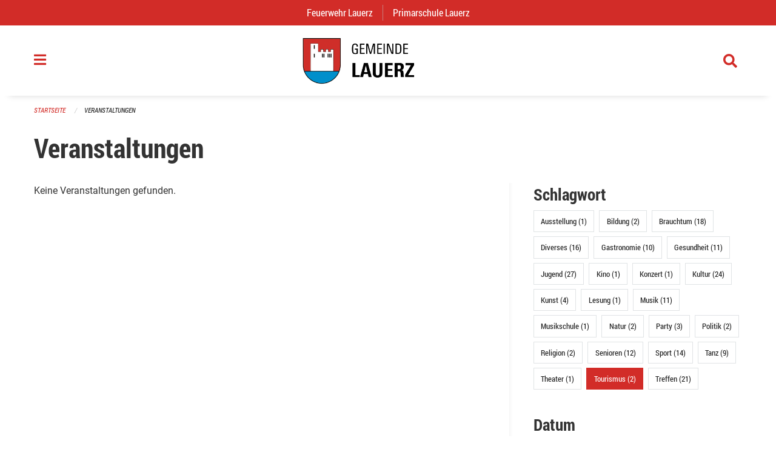

--- FILE ---
content_type: text/html; charset=UTF-8
request_url: https://www.lauerz.ch/events?end=2022-12-04&page=0&range=weekend&start=2022-12-02&tags=Talk&tags=Tourism&tags=Congress
body_size: 12210
content:
<!DOCTYPE html>
<html
    class="no-js"
    lang="de-CH"
    xmlns="http://www.w3.org/1999/xhtml" data-version="2026.1">
<head>
    <meta charset="utf-8" />
    <meta name="viewport" content="width=device-width, initial-scale=1.0" />

    
    <meta name="intercoolerjs:use-actual-http-method" content="true" />

    <title id="page-title">
        Veranstaltungen
    </title>
    <!-- This site is running on the
          ___              ____               ____ _                 _
         / _ \ _ __   ___ / ___| _____   __  / ___| | ___  _   _  __| |
        | | | | '_ \ / _ \ |  _ / _ \ \ / / | |   | |/ _ \| | | |/ _` |
        | |_| | | | |  __/ |_| | (_) \ V /  | |___| | (_) | |_| | (_| |
         \___/|_| |_|\___|\____|\___/ \_/    \____|_|\___/ \__,_|\__,_|

         Have a look at the source code: https://onegov.readthedocs.org
     -->
    <link rel="stylesheet" type="text/css" href="https://www.lauerz.ch/theme/onegov.town6.foundation-2026.1-cd47ffcd22987000321790c588d68bca53579e29.css">
    <link rel="stylesheet" type="text/css" href="https://www.lauerz.ch/static/font-awesome5/css/all.min.css___2026.1">
    
    <style>#offCanvas {
    overflow-y: hidden;
}
.side-panel.files-panel {
  display: none
}</style>
    
    
    
    
    
    <link rel="icon" href="data:;base64,iVBORw0KGgo=">
    <meta name="theme-color" content="#d22c28">

    

<meta property="og:type" content="website" />
<meta property="og:url" content="https://www.lauerz.ch/events?end=2022-12-04&amp;page=0&amp;range=weekend&amp;start=2022-12-02&amp;tags=Talk&amp;tags=Tourism&amp;tags=Congress" />


<meta property="og:site_name" content="Gemeinde Lauerz">
<meta property="og:description" content="Veranstaltungen">
<meta property="og:locale" content="de_CH">
<meta property="og:locale:alternate" content="fr_CH">

    
    
    <script type="text/javascript" nonce="oo741HYdfv4zAQJbmNQzmQ==">
var _paq = window._paq = window._paq || [];
_paq.push(['trackPageView']);
_paq.push(['enableLinkTracking']);
(function() { 
  var u="https://stats.seantis.ch/";
  _paq.push(['setTrackerUrl', u+'piwik.php']);
  _paq.push(['setSiteId', '19']);
  var d=document, g=d.createElement('script'), s=d.getElementsByTagName('script')[0];
  g.type='text/javascript'; g.async=true; g.defer=true; g.src=u+'piwik.js'; s.parentNode.insertBefore(g,s);
})();
</script>
<link rel="stylesheet" type="text/css" href="https://www.lauerz.ch/7da9c72a3b5f9e060b898ef7cd714b8a/common.bundle.css?15c0e4cb">
<link rel="stylesheet" type="text/css" href="https://www.lauerz.ch/7da9c72a3b5f9e060b898ef7cd714b8a/chosen.bundle.css?df2ed9ff">
<link rel="stylesheet" type="text/css" href="https://www.lauerz.ch/7da9c72a3b5f9e060b898ef7cd714b8a/geo-admin.bundle.css?0deacf46"></head>

<body data-mapbox-token="pk.eyJ1Ijoic2VhbnRpcyIsImEiOiJjaW02ZW92OXEwMDRpeG1rbXZ5ZXJxdmtlIn0.cYzFzNi7AB4vYJgokrPVwQ" id="page-events" class="is-logged-out occurrences-layout town-6" data-default-marker-color="#d22c28" data-default-lat="47.0318622761784" data-default-lon="8.58742022967145" data-default-zoom="5">
    <div class="off-canvas position-left" data-transition="overlap" id="offCanvas" data-off-canvas data-auto-focus="false" >
        <!-- Close button -->
        <div class="button-area">
            <button class="off-canvas-close-button" aria-label="Close menu" type="button" data-close>
                <i class="fa fa-times"></i>
            </button>
        </div>

        <!-- Menu -->
        <div class="navigation-area">
            
    <ul class="vertical menu side-navigation drilldown" data-auto-height="true" data-responsive-menu="drilldown medium-accordion" data-back-button="&lt;li class=&quot;js-drilldown-back&quot;&gt;&lt;a tabindex=&quot;0&quot;&gt;zurück&lt;/a&gt;&lt;/li&gt;">
        <li data-sortable-id="6">
            
    
    
        <a href="https://www.lauerz.ch/news/">
            <div class="navlink ">
                <span>
                    Aktuelles
                    
    
        
        
        
        
        
    

                    
    

                </span>
            </div>
        </a>
    
    
        
    

        </li>
        <li data-sortable-id="1309">
            
    <a>
        <div class="navlink ">
            <span data-click-target="https://www.lauerz.ch/topics/japankaefer">
                Japankäfer
                
    
        
        
        
        
        
    

                
    

            </span>
        </div>
    </a>
    
    
        <ul class="vertical menu nested ">
            
                <li data-sortable-id="1313">
                    
    
    
        <a href="https://www.lauerz.ch/topics/japankaefer/allgemeinverfuegung-amt-fuer-landwirtschaft">
            <div class="navlink ">
                <span>
                    Allgemeinverfügung (Amt für Landwirtschaft)
                    
    
        
        
        
        
        
    

                    
    

                </span>
            </div>
        </a>
    
    
        
    

                </li>
            
                <li data-sortable-id="1311">
                    
    
    
        <a href="https://www.lauerz.ch/topics/japankaefer/informationen-an-gartenbaubetriebe">
            <div class="navlink ">
                <span>
                    Informationen an Gartenbaubetriebe
                    
    
        
        
        
        
        
    

                    
    

                </span>
            </div>
        </a>
    
    
        
    

                </li>
            
                <li data-sortable-id="1310">
                    
    
    
        <a href="https://www.lauerz.ch/topics/japankaefer/informationen-an-landwirtschaftsbetriebe">
            <div class="navlink ">
                <span>
                    Informationen an Landwirtschaftsbetriebe
                    
    
        
        
        
        
        
    

                    
    

                </span>
            </div>
        </a>
    
    
        
    

                </li>
            
                <li data-sortable-id="1312">
                    
    
    
        <a href="https://www.lauerz.ch/topics/japankaefer/informationen-an-verkaufsstellen-von-pflanzen">
            <div class="navlink ">
                <span>
                    Informationen an Verkaufsstellen von Pflanzen
                    
    
        
        
        
        
        
    

                    
    

                </span>
            </div>
        </a>
    
    
        
    

                </li>
            
                <li data-sortable-id="1314">
                    
    
    
        <a href="https://www.lauerz.ch/topics/japankaefer/informationen-privathaushalte">
            <div class="navlink ">
                <span>
                    Informationen Privathaushalte
                    
    
        
        
        
        
        
    

                    
    

                </span>
            </div>
        </a>
    
    
        
    

                </li>
            
        </ul>
    

        </li>
        <li data-sortable-id="3">
            
    <a>
        <div class="navlink ">
            <span data-click-target="https://www.lauerz.ch/topics/politik-verwaltung">
                Behörden &amp; Politik
                
    
        
        
        
        
        
    

                
    

            </span>
        </div>
    </a>
    
    
        <ul class="vertical menu nested ">
            
                <li data-sortable-id="1293">
                    
    
    
        <a href="https://www.lauerz.ch/topics/politik-verwaltung/abstimmungen-und-wahlen">
            <div class="navlink ">
                <span>
                    Abstimmungen und Wahlen
                    
    
        
        
        
        
        
    

                    
    

                </span>
            </div>
        </a>
    
    
        
    

                </li>
            
                <li data-sortable-id="108">
                    
    
    
        <a href="https://www.lauerz.ch/topics/politik-verwaltung/gemeindeversammlung">
            <div class="navlink ">
                <span>
                    Gemeindeversammlung
                    
    
        
        
        
        
        
    

                    
    

                </span>
            </div>
        </a>
    
    
        
    

                </li>
            
                <li data-sortable-id="9">
                    
    
    
        <a href="https://www.lauerz.ch/topics/politik-verwaltung/gemeidnerat">
            <div class="navlink ">
                <span>
                    Gemeinderat
                    
    
        
        
        
        
        
    

                    
    

                </span>
            </div>
        </a>
    
    
        
    

                </li>
            
                <li data-sortable-id="312">
                    
    
    
        <a href="https://www.lauerz.ch/topics/politik-verwaltung/behoerdenverzeichnis">
            <div class="navlink ">
                <span>
                    Behördenverzeichnis
                    
    
        
        
        
        
        
    

                    
    

                </span>
            </div>
        </a>
    
    
        
    

                </li>
            
                <li data-sortable-id="11">
                    
    
    
        <a href="https://www.lauerz.ch/topics/politik-verwaltung/kommissionen">
            <div class="navlink ">
                <span>
                    Kommissionen
                    
    
        
        
        
        
        
    

                    
    

                </span>
            </div>
        </a>
    
    
        
    

                </li>
            
                <li data-sortable-id="23">
                    
    
    
        <a href="https://www.lauerz.ch/topics/politik-verwaltung/vermittler">
            <div class="navlink ">
                <span>
                    Vermittler
                    
    
        
        
        
        
        
    

                    
    

                </span>
            </div>
        </a>
    
    
        
    

                </li>
            
                <li data-sortable-id="163">
                    
    
    
        <a href="https://www.lauerz.ch/topics/politik-verwaltung/reglemente-und-verordnungen">
            <div class="navlink ">
                <span>
                    Reglemente und Verordnungen
                    
    
        
        
        
        
        
    

                    
    

                </span>
            </div>
        </a>
    
    
        
    

                </li>
            
                <li data-sortable-id="151">
                    
    <a>
        <div class="navlink ">
            <span data-click-target="https://www.lauerz.ch/topics/politik-verwaltung/parteien">
                Ortsparteien
                
    
        
        
        
        
        
    

                
    

            </span>
        </div>
    </a>
    
    
        <ul class="vertical menu nested ">
            
                <li data-sortable-id="154">
                    
    
    
        <a href="https://www.lauerz.ch/topics/politik-verwaltung/parteien/christlichdemokratische-volkspartei-cvp">
            <div class="navlink ">
                <span>
                    Die Mitte
                    
    
        
        
        
        
        
    

                    
    

                </span>
            </div>
        </a>
    
    
        
    

                </li>
            
                <li data-sortable-id="153">
                    
    
    
        <a href="https://www.lauerz.ch/topics/politik-verwaltung/parteien/freisinnig-demokratische-partei-fdp">
            <div class="navlink ">
                <span>
                    Freisinnig-Demokratische Partei (FDP)
                    
    
        
        
        
        
        
    

                    
    

                </span>
            </div>
        </a>
    
    
        
    

                </li>
            
                <li data-sortable-id="152">
                    
    
    
        <a href="https://www.lauerz.ch/topics/politik-verwaltung/parteien/schweizerische-volkspartei-svp">
            <div class="navlink ">
                <span>
                    Schweizerische Volkspartei (SVP)
                    
    
        
        
        
        
        
    

                    
    

                </span>
            </div>
        </a>
    
    
        
    

                </li>
            
        </ul>
    

                </li>
            
                <li data-sortable-id="56">
                    
    <a>
        <div class="navlink ">
            <span data-click-target="https://www.lauerz.ch/topics/politik-verwaltung/weiter-zustaendigkeiten">
                Weitere Zuständigkeiten
                
    
        
        
        
        
        
    

                
    

            </span>
        </div>
    </a>
    
    
        <ul class="vertical menu nested ">
            
                <li data-sortable-id="144">
                    
    
    
        <a href="https://www.lauerz.ch/topics/politik-verwaltung/weiter-zustaendigkeiten/abwasserverband-schwyz">
            <div class="navlink ">
                <span>
                    Abwasserverband Schwyz
                    
    
        
        
        
        
        
    

                    
    

                </span>
            </div>
        </a>
    
    
        
    

                </li>
            
                <li data-sortable-id="142">
                    
    
    
        <a href="https://www.lauerz.ch/topics/politik-verwaltung/weiter-zustaendigkeiten/begleitkommission-zivilstandsamt-innerschwyz">
            <div class="navlink ">
                <span>
                    Zivilstandsamt Innerschwyz
                    
    
        
        
        
        
        
    

                    
    

                </span>
            </div>
        </a>
    
    
        
    

                </li>
            
                <li data-sortable-id="141">
                    
    
    
        <a href="https://www.lauerz.ch/topics/politik-verwaltung/weiter-zustaendigkeiten/kommission-innerschwyzer-gemeinden-fuer-oeffentl-verkehr-kigoev">
            <div class="navlink ">
                <span>
                    Kommission Innerschwyzer Gemeinden für öffentl. Verkehr (KIGöV)
                    
    
        
        
        
        
        
    

                    
    

                </span>
            </div>
        </a>
    
    
        
    

                </li>
            
                <li data-sortable-id="143">
                    
    
    
        <a href="https://www.lauerz.ch/topics/politik-verwaltung/weiter-zustaendigkeiten/musikschule-steinen-lauerz">
            <div class="navlink ">
                <span>
                    Musikschule Steinen-Lauerz
                    
    
        
        
        
        
        
    

                    
    

                </span>
            </div>
        </a>
    
    
        
    

                </li>
            
                <li data-sortable-id="58">
                    
    
    
        <a href="https://www.lauerz.ch/topics/politik-verwaltung/weiter-zustaendigkeiten/jugendfragen">
            <div class="navlink ">
                <span>
                    Jugendfragen
                    
    
        
        
        
        
        
    

                    
    

                </span>
            </div>
        </a>
    
    
        
    

                </li>
            
                <li data-sortable-id="139">
                    
    
    
        <a href="https://www.lauerz.ch/topics/politik-verwaltung/weiter-zustaendigkeiten/schiessanlagen">
            <div class="navlink ">
                <span>
                    Schiesswesen
                    
    
        
        
        
        
        
    

                    
    

                </span>
            </div>
        </a>
    
    
        
    

                </li>
            
                <li data-sortable-id="145">
                    
    
    
        <a href="https://www.lauerz.ch/topics/politik-verwaltung/weiter-zustaendigkeiten/stiftung-pro-alters-und-pflegezentrum-au-steinen-lauerz">
            <div class="navlink ">
                <span>
                    Stiftung Pro Alters- und Pflegezentrum Au Steinen-Lauerz
                    
    
        
        
        
        
        
    

                    
    

                </span>
            </div>
        </a>
    
    
        
    

                </li>
            
                <li data-sortable-id="60">
                    
    
    
        <a href="https://www.lauerz.ch/topics/politik-verwaltung/weiter-zustaendigkeiten/wohnungsabnahmen">
            <div class="navlink ">
                <span>
                    Wohnungsabnahmen
                    
    
        
        
        
        
        
    

                    
    

                </span>
            </div>
        </a>
    
    
        
    

                </li>
            
                <li data-sortable-id="1130">
                    
    
    
        <a href="https://www.lauerz.ch/topics/politik-verwaltung/weiter-zustaendigkeiten/wasserversorgungsgenossenschaft-lauerz">
            <div class="navlink ">
                <span>
                    Wasserversorgungsgenossenschaft Lauerz
                    
    
        
        
        
        
        
    

                    
    

                </span>
            </div>
        </a>
    
    
        
    

                </li>
            
        </ul>
    

                </li>
            
        </ul>
    

        </li>
        <li data-sortable-id="8">
            
    <a>
        <div class="navlink ">
            <span data-click-target="https://www.lauerz.ch/topics/gemeindeverwaltung-1">
                Gemeindeverwaltung
                
    
        
        
        
        
        
    

                
    

            </span>
        </div>
    </a>
    
    
        <ul class="vertical menu nested ">
            
                <li data-sortable-id="17">
                    
    <a>
        <div class="navlink ">
            <span data-click-target="https://www.lauerz.ch/topics/gemeindeverwaltung-1/bauamt">
                Bauamt
                
    
        
        
        
        
        
    

                
    

            </span>
        </div>
    </a>
    
    
        <ul class="vertical menu nested ">
            
                <li data-sortable-id="289">
                    
    
    
        <a href="https://www.lauerz.ch/topics/gemeindeverwaltung-1/bauamt/e-baugesuch">
            <div class="navlink ">
                <span>
                    Was muss bei einer Baueingabe beachtet werden?
                    
    
        
        
        
        
        
    

                    
    

                </span>
            </div>
        </a>
    
    
        
    

                </li>
            
                <li data-sortable-id="218">
                    
    
    
        <a href="https://www.lauerz.ch/topics/gemeindeverwaltung-1/bauamt/hochbau">
            <div class="navlink ">
                <span>
                    Merkblätter
                    
    
        
        
        
        
        
    

                    
    

                </span>
            </div>
        </a>
    
    
        
    

                </li>
            
                <li data-sortable-id="220">
                    
    
    
        <a href="https://www.lauerz.ch/topics/gemeindeverwaltung-1/bauamt/tiefbau">
            <div class="navlink ">
                <span>
                    Tiefbau
                    
    
        
        
        
        
        
    

                    
    

                </span>
            </div>
        </a>
    
    
        
    

                </li>
            
                <li data-sortable-id="200">
                    
    
    
        <a href="https://www.lauerz.ch/topics/gemeindeverwaltung-1/bauamt/verfahren">
            <div class="navlink ">
                <span>
                    Ablauf Baubewilligungsverfahren
                    
    
        
        
        
        
        
    

                    
    

                </span>
            </div>
        </a>
    
    
        
    

                </li>
            
                <li data-sortable-id="199">
                    
    
    
        <a href="https://www.lauerz.ch/topics/gemeindeverwaltung-1/bauamt/rechtsgrundlagen-bauwesen">
            <div class="navlink ">
                <span>
                    Rechtsgrundlagen Bauwesen
                    
    
        
        
        
        
        
    

                    
    

                </span>
            </div>
        </a>
    
    
        
    

                </li>
            
                <li data-sortable-id="894">
                    
    
    
        <a href="https://www.lauerz.ch/topics/gemeindeverwaltung-1/bauamt/adressliste-werkleitungen">
            <div class="navlink ">
                <span>
                    Adressliste Werkleitungen
                    
    
        
        
        
        
        
    

                    
    

                </span>
            </div>
        </a>
    
    
        
    

                </li>
            
        </ul>
    

                </li>
            
                <li data-sortable-id="15">
                    
    <a>
        <div class="navlink ">
            <span data-click-target="https://www.lauerz.ch/topics/gemeindeverwaltung-1/einwohneramt">
                Einwohneramt
                
    
        
        
        
        
        
    

                
    

            </span>
        </div>
    </a>
    
    
        <ul class="vertical menu nested ">
            
                <li data-sortable-id="1029">
                    
    
    
        <a href="https://www.lauerz.ch/topics/gemeindeverwaltung-1/einwohneramt/anmeldung-abmeldung">
            <div class="navlink ">
                <span>
                    Abmeldung / Wegzug
                    
    
        
        
        
        
        
    

                    
    

                </span>
            </div>
        </a>
    
    
        
    

                </li>
            
                <li data-sortable-id="1261">
                    
    
    
        <a href="https://www.lauerz.ch/topics/gemeindeverwaltung-1/einwohneramt/adressaenderung-umzug-innerhalb-gemeinde">
            <div class="navlink ">
                <span>
                    Adressänderung / Umzug innerhalb Gemeinde
                    
    
        
        
        
        
        
    

                    
    

                </span>
            </div>
        </a>
    
    
        
    

                </li>
            
                <li data-sortable-id="1262">
                    
    
    
        <a href="https://www.lauerz.ch/topics/gemeindeverwaltung-1/einwohneramt/adressauskunft-aus-dem-einwohnerregister">
            <div class="navlink ">
                <span>
                    Adressauskunft aus dem Einwohnerregister
                    
    
        
        
        
        
        
    

                    
    

                </span>
            </div>
        </a>
    
    
        
    

                </li>
            
                <li data-sortable-id="1263">
                    
    
    
        <a href="https://www.lauerz.ch/topics/gemeindeverwaltung-1/einwohneramt/anmeldung-zuzug">
            <div class="navlink ">
                <span>
                    Anmeldung / Zuzug
                    
    
        
        
        
        
        
    

                    
    

                </span>
            </div>
        </a>
    
    
        
    

                </li>
            
                <li data-sortable-id="1264">
                    
    
    
        <a href="https://www.lauerz.ch/topics/gemeindeverwaltung-1/einwohneramt/anmeldung-wochenaufenthalt">
            <div class="navlink ">
                <span>
                    Anmeldung Wochenaufenthalt
                    
    
        
        
        
        
        
    

                    
    

                </span>
            </div>
        </a>
    
    
        
    

                </li>
            
                <li data-sortable-id="179">
                    
    
    
        <a href="https://www.lauerz.ch/topics/gemeindeverwaltung-1/einwohneramt/betreibungsregisterauszug">
            <div class="navlink ">
                <span>
                    Betreibungsregisterauszug
                    
    
        
        
        
        
        
    

                    
    

                </span>
            </div>
        </a>
    
    
        
    

                </li>
            
                <li data-sortable-id="1265">
                    
    
    
        <a href="https://www.lauerz.ch/topics/gemeindeverwaltung-1/einwohneramt/handlungsfaehigkeitszeugnis">
            <div class="navlink ">
                <span>
                    Handlungsfähigkeitszeugnis
                    
    
        
        
        
        
        
    

                    
    

                </span>
            </div>
        </a>
    
    
        
    

                </li>
            
                <li data-sortable-id="1266">
                    
    
    
        <a href="https://www.lauerz.ch/topics/gemeindeverwaltung-1/einwohneramt/heimatausweis">
            <div class="navlink ">
                <span>
                    Heimatausweis
                    
    
        
        
        
        
        
    

                    
    

                </span>
            </div>
        </a>
    
    
        
    

                </li>
            
                <li data-sortable-id="1250">
                    
    
    
        <a href="https://www.lauerz.ch/topics/gemeindeverwaltung-1/einwohneramt/hundekontrolle">
            <div class="navlink ">
                <span>
                    Hundekontrolle
                    
    
        
        
        
        
        
    

                    
    

                </span>
            </div>
        </a>
    
    
        
    

                </li>
            
                <li data-sortable-id="1030">
                    
    
    
        <a href="https://www.lauerz.ch/topics/gemeindeverwaltung-1/einwohneramt/identitaetskarte-id-pass">
            <div class="navlink ">
                <span>
                    Identitätskarte / Reisepass
                    
    
        
        
        
        
        
    

                    
    

                </span>
            </div>
        </a>
    
    
        
    

                </li>
            
                <li data-sortable-id="1267">
                    
    
    
        <a href="https://www.lauerz.ch/topics/gemeindeverwaltung-1/einwohneramt/lebensbescheinigung">
            <div class="navlink ">
                <span>
                    Lebensbescheinigung
                    
    
        
        
        
        
        
    

                    
    

                </span>
            </div>
        </a>
    
    
        
    

                </li>
            
                <li data-sortable-id="1268">
                    
    
    
        <a href="https://www.lauerz.ch/topics/gemeindeverwaltung-1/einwohneramt/rigi-einwohnerausweis">
            <div class="navlink ">
                <span>
                    Rigi Einwohnerausweis
                    
    
        
        
        
        
        
    

                    
    

                </span>
            </div>
        </a>
    
    
        
    

                </li>
            
                <li data-sortable-id="177">
                    
    
    
        <a href="https://www.lauerz.ch/topics/gemeindeverwaltung-1/einwohneramt/strafregisterauszug">
            <div class="navlink ">
                <span>
                    Strafregisterauszug
                    
    
        
        
        
        
        
    

                    
    

                </span>
            </div>
        </a>
    
    
        
    

                </li>
            
                <li data-sortable-id="213">
                    
    
    
        <a href="https://www.lauerz.ch/topics/gemeindeverwaltung-1/einwohneramt/einwohnerstatistiken">
            <div class="navlink ">
                <span>
                    Einwohnerstatistiken
                    
    
        
        
        
        
        
    

                    
    

                </span>
            </div>
        </a>
    
    
        
    

                </li>
            
                <li data-sortable-id="574">
                    
    
    
        <a href="https://www.lauerz.ch/topics/gemeindeverwaltung-1/einwohneramt/heimmat-2">
            <div class="navlink ">
                <span>
                    Heimatschein
                    
    
        
        
        
        
        
    

                    
    

                </span>
            </div>
        </a>
    
    
        
    

                </li>
            
                <li data-sortable-id="172">
                    
    
    
        <a href="https://www.lauerz.ch/topics/gemeindeverwaltung-1/einwohneramt/obligatorische-krankenversicherung-kvg">
            <div class="navlink ">
                <span>
                    Obligatorische Krankenversicherung (KVG)
                    
    
        
        
        
        
        
    

                    
    

                </span>
            </div>
        </a>
    
    
        
    

                </li>
            
                <li data-sortable-id="171">
                    
    
    
        <a href="https://www.lauerz.ch/topics/gemeindeverwaltung-1/einwohneramt/todesfall">
            <div class="navlink ">
                <span>
                    Todesfall
                    
    
        
        
        
        
        
    

                    
    

                </span>
            </div>
        </a>
    
    
        
    

                </li>
            
                <li data-sortable-id="190">
                    
    
    
        <a href="https://www.lauerz.ch/topics/gemeindeverwaltung-1/einwohneramt/gebuehren">
            <div class="navlink ">
                <span>
                    Gebühren Einwohneramt
                    
    
        
        
        
        
        
    

                    
    

                </span>
            </div>
        </a>
    
    
        
    

                </li>
            
                <li data-sortable-id="1385">
                    
    
    
        <a href="https://www.lauerz.ch/topics/gemeindeverwaltung-1/einwohneramt/mitteilung-einer-freiwilligen-trennung">
            <div class="navlink ">
                <span>
                    Mitteilung einer freiwilligen Trennung
                    
    
        
        
        
        
        
    

                    
    

                </span>
            </div>
        </a>
    
    
        
    

                </li>
            
        </ul>
    

                </li>
            
                <li data-sortable-id="16">
                    
    <a>
        <div class="navlink ">
            <span data-click-target="https://www.lauerz.ch/topics/gemeindeverwaltung-1/kassieramt">
                Finanzen
                
    
        
        
        
        
        
    

                
    

            </span>
        </div>
    </a>
    
    
        <ul class="vertical menu nested ">
            
                <li data-sortable-id="1270">
                    
    
    
        <a href="https://www.lauerz.ch/topics/gemeindeverwaltung-1/kassieramt/betreibungsamt-1">
            <div class="navlink ">
                <span>
                    Betreibungsamt
                    
    
        
        
        
        
        
    

                    
    

                </span>
            </div>
        </a>
    
    
        
    

                </li>
            
                <li data-sortable-id="1271">
                    
    <a>
        <div class="navlink ">
            <span data-click-target="https://www.lauerz.ch/topics/gemeindeverwaltung-1/kassieramt/kassieramt">
                Kassieramt
                
    
        
        
        
        
        
    

                
    

            </span>
        </div>
    </a>
    
    
        <ul class="vertical menu nested ">
            
                <li data-sortable-id="187">
                    
    
    
        <a href="https://www.lauerz.ch/topics/gemeindeverwaltung-1/kassieramt/kassieramt/jahresbericht-und-voranschlag">
            <div class="navlink ">
                <span>
                    Jahresberichte und Voranschläge
                    
    
        
        
        
        
        
    

                    
    

                </span>
            </div>
        </a>
    
    
        
    

                </li>
            
        </ul>
    

                </li>
            
                <li data-sortable-id="1272">
                    
    
    
        <a href="https://www.lauerz.ch/topics/gemeindeverwaltung-1/kassieramt/steueramt">
            <div class="navlink ">
                <span>
                    Steueramt
                    
    
        
        
        
        
        
    

                    
    

                </span>
            </div>
        </a>
    
    
        
    

                </li>
            
        </ul>
    

                </li>
            
                <li data-sortable-id="1282">
                    
    <a>
        <div class="navlink ">
            <span data-click-target="https://www.lauerz.ch/topics/gemeindeverwaltung-1/gemeindekanzlei">
                Gemeindekanzlei
                
    
        
        
        
        
        
    

                
    

            </span>
        </div>
    </a>
    
    
        <ul class="vertical menu nested ">
            
                <li data-sortable-id="36">
                    
    <a>
        <div class="navlink ">
            <span data-click-target="https://www.lauerz.ch/topics/gemeindeverwaltung-1/gemeindekanzlei/abstimmungen-und-wahlen">
                Abstimmungen und Wahlen 
                
    
        
        
        
        
        
    

                
    

            </span>
        </div>
    </a>
    
    
        <ul class="vertical menu nested ">
            
                <li data-sortable-id="64">
                    
    <a>
        <div class="navlink ">
            <span data-click-target="https://www.lauerz.ch/topics/gemeindeverwaltung-1/gemeindekanzlei/abstimmungen-und-wahlen/abstimmungs-oder-wahlresultate-lauerz">
                Abstimmungs- und Wahlresultate
                
    
        
        
        
        
        
    

                
    

            </span>
        </div>
    </a>
    
    
        <ul class="vertical menu nested ">
            
                <li data-sortable-id="189">
                    
    
    
        <a href="https://www.lauerz.ch/topics/gemeindeverwaltung-1/gemeindekanzlei/abstimmungen-und-wahlen/abstimmungs-oder-wahlresultate-lauerz/wahlen">
            <div class="navlink ">
                <span>
                    Wahlen
                    
    
        
        
        
        
        
    

                    
    

                </span>
            </div>
        </a>
    
    
        
    

                </li>
            
        </ul>
    

                </li>
            
                <li data-sortable-id="63">
                    
    
    
        <a href="https://www.lauerz.ch/topics/gemeindeverwaltung-1/gemeindekanzlei/abstimmungen-und-wahlen/termine">
            <div class="navlink ">
                <span>
                    Termine Abstimmungen und Wahlen
                    
    
        
        
        
        
        
    

                    
    

                </span>
            </div>
        </a>
    
    
        
    

                </li>
            
                <li data-sortable-id="1283">
                    
    
    
        <a href="https://www.lauerz.ch/topics/gemeindeverwaltung-1/gemeindekanzlei/abstimmungen-und-wahlen/hinweise-fuer-die-stimmabgabe">
            <div class="navlink ">
                <span>
                    Hinweise für die Stimmabgabe
                    
    
        
        
        
        
        
    

                    
    

                </span>
            </div>
        </a>
    
    
        
    

                </li>
            
                <li data-sortable-id="1284">
                    
    
    
        <a href="https://www.lauerz.ch/topics/gemeindeverwaltung-1/gemeindekanzlei/abstimmungen-und-wahlen/transparenzgesetz">
            <div class="navlink ">
                <span>
                    Transparenzgesetz 
                    
    
        
        
        
        
        
    

                    
    

                </span>
            </div>
        </a>
    
    
        
    

                </li>
            
        </ul>
    

                </li>
            
                <li data-sortable-id="18">
                    
    
    
        <a href="https://www.lauerz.ch/topics/gemeindeverwaltung-1/gemeindekanzlei/ahv-zweigstelle">
            <div class="navlink ">
                <span>
                    AHV-Zweigstelle
                    
    
        
        
        
        
        
    

                    
    

                </span>
            </div>
        </a>
    
    
        
    

                </li>
            
                <li data-sortable-id="1285">
                    
    
    
        <a href="https://www.lauerz.ch/topics/gemeindeverwaltung-1/gemeindekanzlei/beglaubigung-von-unterschriften-oder-fotokopien">
            <div class="navlink ">
                <span>
                    Beglaubigung von Unterschriften oder Fotokopien
                    
    
        
        
        
        
        
    

                    
    

                </span>
            </div>
        </a>
    
    
        
    

                </li>
            
                <li data-sortable-id="1286">
                    
    
    
        <a href="https://www.lauerz.ch/topics/gemeindeverwaltung-1/gemeindekanzlei/betriebsbewilligung-zur-fuehrung-eines-gastwirtschaftsbetriebes">
            <div class="navlink ">
                <span>
                    Betriebsbewilligung zur Führung eines Gastwirtschaftsbetriebes
                    
    
        
        
        
        
        
    

                    
    

                </span>
            </div>
        </a>
    
    
        
    

                </li>
            
                <li data-sortable-id="182">
                    
    
    
        <a href="https://www.lauerz.ch/topics/gemeindeverwaltung-1/gemeindekanzlei/einbuergerung-und-buergerrecht">
            <div class="navlink ">
                <span>
                    Einbürgerung und Bürgerrecht
                    
    
        
        
        
        
        
    

                    
    

                </span>
            </div>
        </a>
    
    
        
    

                </li>
            
                <li data-sortable-id="1287">
                    
    
    
        <a href="https://www.lauerz.ch/topics/gemeindeverwaltung-1/gemeindekanzlei/hinterlegung-von-testamenten-ehe-und-oder-erbvertraegen">
            <div class="navlink ">
                <span>
                    Hinterlegung von Testamenten, Ehe- und / oder Erbverträgen
                    
    
        
        
        
        
        
    

                    
    

                </span>
            </div>
        </a>
    
    
        
    

                </li>
            
        </ul>
    

                </li>
            
                <li data-sortable-id="1279">
                    
    <a>
        <div class="navlink ">
            <span data-click-target="https://www.lauerz.ch/topics/gemeindeverwaltung-1/infrastruktur">
                Infrastruktur &amp; Entsorgung
                
    
        
        
        
        
        
    

                
    

            </span>
        </div>
    </a>
    
    
        <ul class="vertical menu nested ">
            
                <li data-sortable-id="185">
                    
    <a>
        <div class="navlink ">
            <span data-click-target="https://www.lauerz.ch/topics/gemeindeverwaltung-1/infrastruktur/liegenschaften">
                Liegenschaften &amp; Unterhalt
                
    
        
        
        
        
        
    

                
    

            </span>
        </div>
    </a>
    
    
        <ul class="vertical menu nested ">
            
                <li data-sortable-id="75">
                    
    <a>
        <div class="navlink ">
            <span data-click-target="https://www.lauerz.ch/topics/gemeindeverwaltung-1/infrastruktur/liegenschaften/offentliche-parkplaetze-und-stromtankstelle-1">
                Öffentliche Parkplätze und Stromtankstelle
                
    
        
        
        
        
        
    

                
    

            </span>
        </div>
    </a>
    
    
        <ul class="vertical menu nested ">
            
                <li data-sortable-id="269">
                    
    
    
        <a href="https://www.lauerz.ch/topics/gemeindeverwaltung-1/infrastruktur/liegenschaften/offentliche-parkplaetze-und-stromtankstelle-1/schnelle-energietankstelle-in-lauerz">
            <div class="navlink ">
                <span>
                    ​Schnelle Energietankstelle in Lauerz
                    
    
        
        
        
        
        
    

                    
    

                </span>
            </div>
        </a>
    
    
        
    

                </li>
            
        </ul>
    

                </li>
            
        </ul>
    

                </li>
            
                <li data-sortable-id="147">
                    
    
    
        <a href="https://www.lauerz.ch/topics/gemeindeverwaltung-1/infrastruktur/abfallentsorgung">
            <div class="navlink ">
                <span>
                    Abfallentsorgung
                    
    
        
        
        
        
        
    

                    
    

                </span>
            </div>
        </a>
    
    
        
    

                </li>
            
                <li data-sortable-id="1280">
                    
    
    
        <a href="https://www.lauerz.ch/topics/gemeindeverwaltung-1/infrastruktur/abwassergebuehren">
            <div class="navlink ">
                <span>
                    Abwassergebühren
                    
    
        
        
        
        
        
    

                    
    

                </span>
            </div>
        </a>
    
    
        
    

                </li>
            
                <li data-sortable-id="217">
                    
    
    
        <a href="https://www.lauerz.ch/topics/gemeindeverwaltung-1/infrastruktur/wasserversorgung">
            <div class="navlink ">
                <span>
                    Wasserversorgung
                    
    
        
        
        
        
        
    

                    
    

                </span>
            </div>
        </a>
    
    
        
    

                </li>
            
                <li data-sortable-id="1300">
                    
    
    
        <a href="https://www.lauerz.ch/topics/gemeindeverwaltung-1/infrastruktur/neophyten">
            <div class="navlink ">
                <span>
                    Neophyten
                    
    
        
        
        
        
        
    

                    
    

                </span>
            </div>
        </a>
    
    
        
    

                </li>
            
        </ul>
    

                </li>
            
                <li data-sortable-id="21">
                    
    
    
        <a href="https://www.lauerz.ch/topics/gemeindeverwaltung-1/soziales">
            <div class="navlink ">
                <span>
                    Soziales
                    
    
        
        
        
        
        
    

                    
    

                </span>
            </div>
        </a>
    
    
        
    

                </li>
            
                <li data-sortable-id="1307">
                    
    
    
        <a href="https://www.lauerz.ch/topics/gemeindeverwaltung-1/schulergaenzende-kinderbetreuung-mittagstisch">
            <div class="navlink ">
                <span>
                    Schulergänzende Kinderbetreuung/Mittagstisch
                    
    
        
        
        
        
        
    

                    
    

                </span>
            </div>
        </a>
    
    
        
    

                </li>
            
                <li data-sortable-id="1390">
                    
    
    
        <a href="https://www.lauerz.ch/topics/gemeindeverwaltung-1/tagesfamilien">
            <div class="navlink ">
                <span>
                    Tagesfamilien
                    
    
        
        
        
        
        
    

                    
    

                </span>
            </div>
        </a>
    
    
        
    

                </li>
            
                <li data-sortable-id="73">
                    
    
    
        <a href="https://www.lauerz.ch/topics/gemeindeverwaltung-1/postagentur-lauerz">
            <div class="navlink ">
                <span>
                    Postagentur Lauerz
                    
    
        
        
        
        
        
    

                    
    

                </span>
            </div>
        </a>
    
    
        
    

                </li>
            
                <li data-sortable-id="1273">
                    
    <a>
        <div class="navlink ">
            <span data-click-target="https://www.lauerz.ch/topics/gemeindeverwaltung-1/externe-dienste">
                Externe Dienste
                
    
        
        
        
        
        
    

                
    

            </span>
        </div>
    </a>
    
    
        <ul class="vertical menu nested ">
            
                <li data-sortable-id="1274">
                    
    
    
        <a href="https://www.lauerz.ch/topics/gemeindeverwaltung-1/externe-dienste/amt-fuer-kindes-und-erwachsenenschutz-innerschwyz-kesi">
            <div class="navlink ">
                <span>
                    Amt für Kindes- und Erwachsenenschutz Innerschwyz (KESI) 
                    
    
        
        
        
        
        
    

                    
    

                </span>
            </div>
        </a>
    
    
        
    

                </li>
            
                <li data-sortable-id="1275">
                    
    
    
        <a href="https://www.lauerz.ch/topics/gemeindeverwaltung-1/externe-dienste/arbeitsamt-rav">
            <div class="navlink ">
                <span>
                    Arbeitsamt / RAV
                    
    
        
        
        
        
        
    

                    
    

                </span>
            </div>
        </a>
    
    
        
    

                </li>
            
                <li data-sortable-id="1276">
                    
    
    
        <a href="https://www.lauerz.ch/topics/gemeindeverwaltung-1/externe-dienste/notariat-grundbuch-und-konkursamt-goldau">
            <div class="navlink ">
                <span>
                    Notariat, Grundbuch- und Konkursamt Goldau
                    
    
        
        
        
        
        
    

                    
    

                </span>
            </div>
        </a>
    
    
        
    

                </li>
            
                <li data-sortable-id="1277">
                    
    
    
        <a href="https://www.lauerz.ch/topics/gemeindeverwaltung-1/externe-dienste/zivilstandsamt-innerschwyz">
            <div class="navlink ">
                <span>
                    Zivilstandsamt Innerschwyz
                    
    
        
        
        
        
        
    

                    
    

                </span>
            </div>
        </a>
    
    
        
    

                </li>
            
        </ul>
    

                </li>
            
                <li data-sortable-id="111">
                    
    <a>
        <div class="navlink ">
            <span data-click-target="https://www.lauerz.ch/topics/gemeindeverwaltung-1/faq-haeufig-gestellte-fragen">
                FAQ (Häufig gestellte Fragen)
                
    
        
        
        
        
        
    

                
    

            </span>
        </div>
    </a>
    
    
        <ul class="vertical menu nested ">
            
                <li data-sortable-id="287">
                    
    
    
        <a href="https://www.lauerz.ch/topics/gemeindeverwaltung-1/faq-haeufig-gestellte-fragen/abbrennen-von-feuerwerk">
            <div class="navlink ">
                <span>
                    Abbrennen von Feuerwerk
                    
    
        
        
        
        
        
    

                    
    

                </span>
            </div>
        </a>
    
    
        
    

                </li>
            
                <li data-sortable-id="113">
                    
    
    
        <a href="https://www.lauerz.ch/topics/gemeindeverwaltung-1/faq-haeufig-gestellte-fragen/adressaenderungen">
            <div class="navlink ">
                <span>
                    Adressänderungen
                    
    
        
        
        
        
        
    

                    
    

                </span>
            </div>
        </a>
    
    
        
    

                </li>
            
                <li data-sortable-id="114">
                    
    
    
        <a href="https://www.lauerz.ch/topics/gemeindeverwaltung-1/faq-haeufig-gestellte-fragen/alters-und-pflegezentrum">
            <div class="navlink ">
                <span>
                    Alters- und Pflegezentrum Au
                    
    
        
        
        
        
        
    

                    
    

                </span>
            </div>
        </a>
    
    
        
    

                </li>
            
                <li data-sortable-id="115">
                    
    
    
        <a href="https://www.lauerz.ch/topics/gemeindeverwaltung-1/faq-haeufig-gestellte-fragen/amtsblatt-des-kantons-schwyz">
            <div class="navlink ">
                <span>
                    Amtsblatt des Kantons Schwyz
                    
    
        
        
        
        
        
    

                    
    

                </span>
            </div>
        </a>
    
    
        
    

                </li>
            
                <li data-sortable-id="116">
                    
    
    
        <a href="https://www.lauerz.ch/topics/gemeindeverwaltung-1/faq-haeufig-gestellte-fragen/arbeitslosigkeit">
            <div class="navlink ">
                <span>
                    Arbeitslosigkeit
                    
    
        
        
        
        
        
    

                    
    

                </span>
            </div>
        </a>
    
    
        
    

                </li>
            
                <li data-sortable-id="117">
                    
    
    
        <a href="https://www.lauerz.ch/topics/gemeindeverwaltung-1/faq-haeufig-gestellte-fragen/auslaender">
            <div class="navlink ">
                <span>
                    Ausländer
                    
    
        
        
        
        
        
    

                    
    

                </span>
            </div>
        </a>
    
    
        
    

                </li>
            
                <li data-sortable-id="118">
                    
    
    
        <a href="https://www.lauerz.ch/topics/gemeindeverwaltung-1/faq-haeufig-gestellte-fragen/beglaubigungen">
            <div class="navlink ">
                <span>
                    Beglaubigungen
                    
    
        
        
        
        
        
    

                    
    

                </span>
            </div>
        </a>
    
    
        
    

                </li>
            
                <li data-sortable-id="119">
                    
    
    
        <a href="https://www.lauerz.ch/topics/gemeindeverwaltung-1/faq-haeufig-gestellte-fragen/bestattung-in-lauerz">
            <div class="navlink ">
                <span>
                    Bestattung in Lauerz
                    
    
        
        
        
        
        
    

                    
    

                </span>
            </div>
        </a>
    
    
        
    

                </li>
            
                <li data-sortable-id="120">
                    
    <a>
        <div class="navlink ">
            <span data-click-target="https://www.lauerz.ch/topics/gemeindeverwaltung-1/faq-haeufig-gestellte-fragen/betreibungen">
                Betreibungen
                
    
        
        
        
        
        
    

                
    

            </span>
        </div>
    </a>
    
    
        <ul class="vertical menu nested ">
            
                <li data-sortable-id="186">
                    
    
    
        <a href="https://www.lauerz.ch/topics/gemeindeverwaltung-1/faq-haeufig-gestellte-fragen/betreibungen/betreibungsregisterauszugauszug">
            <div class="navlink ">
                <span>
                    Betreibungsregisterauszug
                    
    
        
        
        
        
        
    

                    
    

                </span>
            </div>
        </a>
    
    
        
    

                </li>
            
        </ul>
    

                </li>
            
                <li data-sortable-id="121">
                    
    
    
        <a href="https://www.lauerz.ch/topics/gemeindeverwaltung-1/faq-haeufig-gestellte-fragen/datenschutz">
            <div class="navlink ">
                <span>
                    Datenschutz
                    
    
        
        
        
        
        
    

                    
    

                </span>
            </div>
        </a>
    
    
        
    

                </li>
            
                <li data-sortable-id="122">
                    
    
    
        <a href="https://www.lauerz.ch/topics/gemeindeverwaltung-1/faq-haeufig-gestellte-fragen/energiefoerderprogramm">
            <div class="navlink ">
                <span>
                    Energieförderprogramm
                    
    
        
        
        
        
        
    

                    
    

                </span>
            </div>
        </a>
    
    
        
    

                </li>
            
                <li data-sortable-id="124">
                    
    
    
        <a href="https://www.lauerz.ch/topics/gemeindeverwaltung-1/faq-haeufig-gestellte-fragen/gesetze-und-verordnungen-des-kantons-schwyz">
            <div class="navlink ">
                <span>
                    Gesetze und Verordnungen
                    
    
        
        
        
        
        
    

                    
    

                </span>
            </div>
        </a>
    
    
        
    

                </li>
            
                <li data-sortable-id="284">
                    
    
    
        <a href="https://www.lauerz.ch/topics/gemeindeverwaltung-1/faq-haeufig-gestellte-fragen/hashtags-in-der-webseite-lauerz">
            <div class="navlink ">
                <span>
                    Hashtags in der Webseite Lauerz
                    
    
        
        
        
        
        
    

                    
    

                </span>
            </div>
        </a>
    
    
        
    

                </li>
            
                <li data-sortable-id="125">
                    
    
    
        <a href="https://www.lauerz.ch/topics/gemeindeverwaltung-1/faq-haeufig-gestellte-fragen/heirat">
            <div class="navlink ">
                <span>
                    Heirat
                    
    
        
        
        
        
        
    

                    
    

                </span>
            </div>
        </a>
    
    
        
    

                </li>
            
                <li data-sortable-id="127">
                    
    
    
        <a href="https://www.lauerz.ch/topics/gemeindeverwaltung-1/faq-haeufig-gestellte-fragen/identitaetskart-und-pass">
            <div class="navlink ">
                <span>
                    Identitätskarte
                    
    
        
        
        
        
        
    

                    
    

                </span>
            </div>
        </a>
    
    
        
    

                </li>
            
                <li data-sortable-id="188">
                    
    
    
        <a href="https://www.lauerz.ch/topics/gemeindeverwaltung-1/faq-haeufig-gestellte-fragen/impressum">
            <div class="navlink ">
                <span>
                    Impressum
                    
    
        
        
        
        
        
    

                    
    

                </span>
            </div>
        </a>
    
    
        
    

                </li>
            
                <li data-sortable-id="183">
                    
    
    
        <a href="https://www.lauerz.ch/topics/gemeindeverwaltung-1/faq-haeufig-gestellte-fragen/individuelle-praemienverbilligung-ipv">
            <div class="navlink ">
                <span>
                    Individuelle Prämienverbilligung (IPV)
                    
    
        
        
        
        
        
    

                    
    

                </span>
            </div>
        </a>
    
    
        
    

                </li>
            
                <li data-sortable-id="129">
                    
    
    
        <a href="https://www.lauerz.ch/topics/gemeindeverwaltung-1/faq-haeufig-gestellte-fragen/lernfahrausweis-bestaetigung">
            <div class="navlink ">
                <span>
                    Lernfahrausweis-Bestätigung
                    
    
        
        
        
        
        
    

                    
    

                </span>
            </div>
        </a>
    
    
        
    

                </li>
            
                <li data-sortable-id="130">
                    
    
    
        <a href="https://www.lauerz.ch/topics/gemeindeverwaltung-1/faq-haeufig-gestellte-fragen/pass">
            <div class="navlink ">
                <span>
                    Pass
                    
    
        
        
        
        
        
    

                    
    

                </span>
            </div>
        </a>
    
    
        
    

                </li>
            
                <li data-sortable-id="131">
                    
    
    
        <a href="https://www.lauerz.ch/topics/gemeindeverwaltung-1/faq-haeufig-gestellte-fragen/raumreservationen">
            <div class="navlink ">
                <span>
                    Raumreservationen
                    
    
        
        
        
        
        
    

                    
    

                </span>
            </div>
        </a>
    
    
        
    

                </li>
            
                <li data-sortable-id="134">
                    
    
    
        <a href="https://www.lauerz.ch/topics/gemeindeverwaltung-1/faq-haeufig-gestellte-fragen/wegzug">
            <div class="navlink ">
                <span>
                    Wegzug
                    
    
        
        
        
        
        
    

                    
    

                </span>
            </div>
        </a>
    
    
        
    

                </li>
            
                <li data-sortable-id="135">
                    
    
    
        <a href="https://www.lauerz.ch/topics/gemeindeverwaltung-1/faq-haeufig-gestellte-fragen/wohnungsabnahme">
            <div class="navlink ">
                <span>
                    Wohnungsabnahme
                    
    
        
        
        
        
        
    

                    
    

                </span>
            </div>
        </a>
    
    
        
    

                </li>
            
                <li data-sortable-id="136">
                    
    
    
        <a href="https://www.lauerz.ch/topics/gemeindeverwaltung-1/faq-haeufig-gestellte-fragen/zuzug">
            <div class="navlink ">
                <span>
                    Zuzug
                    
    
        
        
        
        
        
    

                    
    

                </span>
            </div>
        </a>
    
    
        
    

                </li>
            
        </ul>
    

                </li>
            
                <li data-sortable-id="1289">
                    
    
    
        <a href="https://www.lauerz.ch/topics/gemeindeverwaltung-1/offene-stellen">
            <div class="navlink ">
                <span>
                    Offene Stellen
                    
    
        
        
        
        
        
    

                    
    

                </span>
            </div>
        </a>
    
    
        
    

                </li>
            
        </ul>
    

        </li>
        <li data-sortable-id="5">
            
    <a>
        <div class="navlink ">
            <span data-click-target="https://www.lauerz.ch/topics/portraet-wirtschaft">
                Unsere Gemeinde
                
    
        
        
        
        
        
    

                
    

            </span>
        </div>
    </a>
    
    
        <ul class="vertical menu nested ">
            
                <li data-sortable-id="37">
                    
    <a>
        <div class="navlink ">
            <span data-click-target="https://www.lauerz.ch/topics/portraet-wirtschaft/lage">
                Über unsere Gemeinde
                
    
        
        
        
        
        
    

                
    

            </span>
        </div>
    </a>
    
    
        <ul class="vertical menu nested ">
            
                <li data-sortable-id="39">
                    
    
    
        <a href="https://www.lauerz.ch/topics/portraet-wirtschaft/lage/gemeinde-in-zahlen">
            <div class="navlink ">
                <span>
                    Gemeinde in Zahlen 
                    
    
        
        
        
        
        
    

                    
    

                </span>
            </div>
        </a>
    
    
        
    

                </li>
            
                <li data-sortable-id="2">
                    
    
    
        <a href="https://www.lauerz.ch/topics/portraet-wirtschaft/lage/primarschule-lauerz">
            <div class="navlink ">
                <span>
                    Primarschule Lauerz
                    
    
        
        
        
        
        
    

                    
    

                </span>
            </div>
        </a>
    
    
        
    

                </li>
            
                <li data-sortable-id="248">
                    
    
    
        <a href="https://www.lauerz.ch/topics/portraet-wirtschaft/lage/feuerwehr-lauerz">
            <div class="navlink ">
                <span>
                    Feuerwehr Lauerz
                    
    
        
        
        
        
        
    

                    
    

                </span>
            </div>
        </a>
    
    
        
    

                </li>
            
        </ul>
    

                </li>
            
                <li data-sortable-id="32">
                    
    
    
        <a href="https://www.lauerz.ch/topics/portraet-wirtschaft/geschichte">
            <div class="navlink ">
                <span>
                    Geschichte
                    
    
        
        
        
        
        
    

                    
    

                </span>
            </div>
        </a>
    
    
        
    

                </li>
            
                <li data-sortable-id="258">
                    
    
    
        <a href="https://www.lauerz.ch/topics/portraet-wirtschaft/wirtschaft-und-gewerbe">
            <div class="navlink ">
                <span>
                    Wirtschaft und Gewerbe
                    
    
        
        
        
        
        
    

                    
    

                </span>
            </div>
        </a>
    
    
        
    

                </li>
            
                <li data-sortable-id="231">
                    
    
    
        <a href="https://www.lauerz.ch/topics/portraet-wirtschaft/landwirtschaft">
            <div class="navlink ">
                <span>
                    Landwirtschaft
                    
    
        
        
        
        
        
    

                    
    

                </span>
            </div>
        </a>
    
    
        
    

                </li>
            
                <li data-sortable-id="77">
                    
    
    
        <a href="https://www.lauerz.ch/topics/portraet-wirtschaft/alters-und-pflegezentrum-au">
            <div class="navlink ">
                <span>
                    Wohnen im Alter
                    
    
        
        
        
        
        
    

                    
    

                </span>
            </div>
        </a>
    
    
        
    

                </li>
            
                <li data-sortable-id="184">
                    
    
    
        <a href="https://www.lauerz.ch/topics/portraet-wirtschaft/infoblatt-lauerz">
            <div class="navlink ">
                <span>
                    Infoblatt Lauerz
                    
    
        
        
        
        
        
    

                    
    

                </span>
            </div>
        </a>
    
    
        
    

                </li>
            
                <li data-sortable-id="245">
                    
    
    
        <a href="https://www.lauerz.ch/topics/portraet-wirtschaft/video-gemeinde-lauerz">
            <div class="navlink ">
                <span>
                    Video Gemeinde Lauerz
                    
    
        
        
        
        
        
    

                    
    

                </span>
            </div>
        </a>
    
    
        
    

                </li>
            
                <li data-sortable-id="282">
                    
    
    
        <a href="https://www.lauerz.ch/topics/portraet-wirtschaft/ortsplan-gemeidne-lauerz">
            <div class="navlink ">
                <span>
                    Ortsplan Gemeinde Lauerz
                    
    
        
        
        
        
        
    

                    
    

                </span>
            </div>
        </a>
    
    
        
    

                </li>
            
        </ul>
    

        </li>
        <li data-sortable-id="4">
            
    <a>
        <div class="navlink ">
            <span data-click-target="https://www.lauerz.ch/topics/freizeit-tourismus">
                Freizeit &amp; Tourismus
                
    
        
        
        
        
        
    

                
    

            </span>
        </div>
    </a>
    
    
        <ul class="vertical menu nested ">
            
                <li data-sortable-id="1302">
                    
    
    
        <a href="https://www.lauerz.ch/topics/freizeit-tourismus/sehenswertes">
            <div class="navlink ">
                <span>
                    Sehenswertes
                    
    
        
        
        
        
        
    

                    
    

                </span>
            </div>
        </a>
    
    
        
    

                </li>
            
                <li data-sortable-id="66">
                    
    
    
        <a href="https://www.lauerz.ch/topics/freizeit-tourismus/freizeit">
            <div class="navlink ">
                <span>
                    Freizeit und Vereine
                    
    
        
        
        
        
        
    

                    
    

                </span>
            </div>
        </a>
    
    
        
    

                </li>
            
                <li data-sortable-id="1100">
                    
    
    
        <a href="https://www.lauerz.ch/topics/freizeit-tourismus/kulturwochenende-vom-19-bis-21-april-2024-in-lauerz">
            <div class="navlink ">
                <span>
                    Kulturwochenende vom 19. bis 21. April 2024 in Lauerz
                    
    
        
        
        
        
        
    

                    
    

                </span>
            </div>
        </a>
    
    
        
    

                </li>
            
                <li data-sortable-id="109">
                    
    <a>
        <div class="navlink ">
            <span data-click-target="https://www.lauerz.ch/topics/freizeit-tourismus/verkehrsverein-lauerz">
                Verkehrsverein Lauerz &amp; Tourismus
                
    
        
        
        
        
        
    

                
    

            </span>
        </div>
    </a>
    
    
        <ul class="vertical menu nested ">
            
                <li data-sortable-id="240">
                    
    
    
        <a href="https://www.lauerz.ch/topics/freizeit-tourismus/verkehrsverein-lauerz/unterkuenfte">
            <div class="navlink ">
                <span>
                    Unterkünfte
                    
    
        
        
        
        
        
    

                    
    

                </span>
            </div>
        </a>
    
    
        
    

                </li>
            
                <li data-sortable-id="824">
                    
    
    
        <a href="https://www.lauerz.ch/topics/freizeit-tourismus/verkehrsverein-lauerz/wandervorschlaege-in-lauerz">
            <div class="navlink ">
                <span>
                    Wandervorschläge in Lauerz
                    
    
        
        
        
        
        
    

                    
    

                </span>
            </div>
        </a>
    
    
        
    

                </li>
            
        </ul>
    

                </li>
            
                <li data-sortable-id="353">
                    
    
    
        <a href="https://www.lauerz.ch/topics/freizeit-tourismus/rigi-anwohnerangebot">
            <div class="navlink ">
                <span>
                    Rigi Anwohner-Angebot
                    
    
        
        
        
        
        
    

                    
    

                </span>
            </div>
        </a>
    
    
        
    

                </li>
            
                <li data-sortable-id="191">
                    
    
    
        <a href="https://www.lauerz.ch/topics/freizeit-tourismus/kino-und-theater">
            <div class="navlink ">
                <span>
                    Kino und Theater
                    
    
        
        
        
        
        
    

                    
    

                </span>
            </div>
        </a>
    
    
        
    

                </li>
            
                <li data-sortable-id="303">
                    
    
    
        <a href="https://www.lauerz.ch/topics/freizeit-tourismus/fischen">
            <div class="navlink ">
                <span>
                    Fischen
                    
    
        
        
        
        
        
    

                    
    

                </span>
            </div>
        </a>
    
    
        
    

                </li>
            
                <li data-sortable-id="214">
                    
    
    
        <a href="https://www.lauerz.ch/topics/freizeit-tourismus/wsebcam-lauerz">
            <div class="navlink ">
                <span>
                    Webcam Lauerz
                    
    
        
        
        
        
        
    

                    
    

                </span>
            </div>
        </a>
    
    
        
    

                </li>
            
        </ul>
    

        </li>
        <li data-sortable-id="290">
            
    
    
        <a href="https://www.lauerz.ch/topics/kirchgemeinde-lauerz">
            <div class="navlink ">
                <span>
                    Kirchgemeinde Lauerz
                    
    
        
        
        
        
        
    

                    
    

                </span>
            </div>
        </a>
    
    
        
    

        </li>
        <li data-sortable-id="343">
            
    
    
        <a href="https://www.lauerz.ch/topics/webseite-gemeinde-lauerz">
            <div class="navlink ">
                <span>
                    Webseite Gemeinde Lauerz
                    
    
        
        
        
        
        
    

                    
    

                </span>
            </div>
        </a>
    
    
        
    

        </li>
    </ul>

        </div>
    </div>

    <div class="sidebar-toggler show-for-small-only" data-toggle="offCanvasSidebar">
        <div class="animated-hamburger">
            <span></span>
            <span></span>
            <span></span>
            <span></span>
        </div>
        <span class="text"> Sidebar</span>
    </div>

    <div class="off-canvas position-right show-for-small-only" id="offCanvasSidebar" data-auto-focus="false" data-off-canvas >
        <!-- Gets filled by sidebar_mobile.js -->
    </div>

    <div class="off-canvas position-right" data-transition="overlap" id="offCanvasSearch" data-auto-focus="false" data-off-canvas>
        <button class="off-canvas-close-button" aria-label="Close menu" type="button" data-close>
            <i class="fa fa-times"></i>
        </button>
        <form class="searchbox header-searchbox" action="https://www.lauerz.ch/search" method="GET" data-typeahead="on" data-typeahead-source="https://www.lauerz.ch/search/suggest" data-typeahead-target="https://www.lauerz.ch/search">
            <div class="input-group">
                <input class="input-group-field" type="search" id="search" data-typeahead-subject name="q" autocomplete="off" autocorrect="off" required maxlength="200" placeholder="Suchbegriff">
                <div class="typeahead">
                    <div class="cell small-12" data-typeahead-container>
                    </div>
                </div>
                <div class="input-group-button">
                    <button class="button" type="submit">
                        <i class="fa fa-search"></i>
                    </button>
                </div>
            </div>
        </form>
    </div>

    <div class="off-canvas-content" data-off-canvas-content>
        <a class="show-for-sr" href="#content">Navigation überspringen</a>
        <main>
            <header id="header">
                <div id="sticky-header-area">
                    

                    

                    
                        
    <div id="header_links" class="text-center">
        <div class="grid-container">
            <div class="title-bar align-center" data-responsive-toggle="animated-menu" data-hide-for="medium">
                <button type="button" data-toggle><i class="fa fa-bars"></i> </button>
                </div>

                <div class="top-bar" id="animated-menu">
                <div class="top-bar-left">
                    <ul class="dropdown menu align-center" data-dropdown-menu>
                        <li><a href="http://www.feuerwehr-lauerz.ch/">Feuerwehr Lauerz</a></li>
                        <li><a href="https://www.schule-lauerz.ch/">Primarschule Lauerz</a></li>
                    </ul>
                </div>
            </div>
        </div>
    </div>

                        
    

                    
                </div>
                <div data-sticky-container id="nav-bar">
                    <div class="nav-bar-sticky" data-sticky data-options="marginTop:0; stickyOn: small;" data-top-anchor="sticky-header-area:bottom" data-stick-to="top">

                        

                        <div class="grid-container navigation">
                            <div class="grid-x">
                                <div class="large-2 small-2 cell">
                                    <button class="menu-button" data-toggle="offCanvas">
                                        <i class="fas fa-bars"></i>
                                    </button>
                                </div>
                                <div class="large-8 small-8 cell middle">
                                    <a href="https://www.lauerz.ch/" aria-label="Zurück zur Startseite">
                                        <img src="https://www.lauerz.ch/storage/a708933ee21775ba01d67f50789afd3a2859de268a6e2f2a20fc32be8b3d4f05" alt="Logo" title="Gemeinde Lauerz"/>
                                        
                                    </a>
                                </div>
                                <div class="large-2 small-2 cell right-side">
                                    <button  class="search-button" data-toggle="offCanvasSearch">
                                        <i class="fa fa-search"></i>
                                    </button>
                                </div>
                            </div>
                        </div>

                        
                            
                        
                    </div>
                </div>
                <div class="grid-container">
                    <div class="grid-x alerts">
                        <div id="alert-boxes" class="cell small-12">
                            
                            
    

                        </div>
                    </div>
                </div>
            </header>

            
                
                
                <article class="content without-sidebar-links" >
                    <div class="grid-container">
                        <div class="grid-x grid-padding-x">
                            <div class="cell small-12">
                                
    
        <div id="breadcrumbs" class="">
            <nav aria-label="Sie sind hier" role="navigation">
                <ul class="breadcrumbs" >
                    
                        <li>
    <a href="https://www.lauerz.ch/">Startseite</a>
</li>
                    
                        <li>
    <a href="https://www.lauerz.ch/events?end=2026-01-25&amp;filter_keywords=&amp;page=0&amp;range=weekend&amp;start=2026-01-23&amp;tags=Talk&amp;tags=Tourism&amp;tags=Congress">Veranstaltungen</a>
</li>
                    
                </ul>
            </nav>
        </div>
    

                                <section role="main" id="content" data-reinit-foundation>
                                    <h1 class="main-title">
                                        <div>
                                            <div></div>
                                            
        Veranstaltungen
    
                                            <div></div>
                                        </div>
                                    </h1>
                                    <div></div>
                                    
        <div class="grid-x grid-padding-x wrapper">

            <div class="medium-8 large-7 cell date-range-selector-target content">
                

                
    <nav  aria-label="Pagination">
        
    </nav>


                <div class="grid-x">
                    <div class="large-12 cell">
                        
        <div class="grid-x grid-padding-x events" >
    
        </div>
    
        <p>Keine Veranstaltungen gefunden.</p>
        <br>
    

                    </div>
                </div>
                
    <nav  aria-label="Pagination">
        
    </nav>



                
            </div>

            <div class="large-4 medium-4 cell large-offset-1 sidebar occurrence-sidebar">
                <div class="sidebar-wrapper">
                    

                    <div class="tag-filters side-panel">
                        <h3>Schlagwort</h3>
                        <div class="occurrences-filter-tags side-panel-with-bg">
                            
                                <span class="blank-label click-through ">
                                    <a href="https://www.lauerz.ch/events?end=2026-01-25&amp;filter_keywords=&amp;page=0&amp;range=weekend&amp;start=2026-01-23&amp;tags=Talk&amp;tags=Tourism&amp;tags=Congress&amp;tags=Exhibition" class="">Ausstellung (1)</a>
                                </span>
                            
                                <span class="blank-label click-through ">
                                    <a href="https://www.lauerz.ch/events?end=2026-01-25&amp;filter_keywords=&amp;page=0&amp;range=weekend&amp;start=2026-01-23&amp;tags=Talk&amp;tags=Tourism&amp;tags=Congress&amp;tags=Education" class="">Bildung (2)</a>
                                </span>
                            
                                <span class="blank-label click-through ">
                                    <a href="https://www.lauerz.ch/events?end=2026-01-25&amp;filter_keywords=&amp;page=0&amp;range=weekend&amp;start=2026-01-23&amp;tags=Talk&amp;tags=Tourism&amp;tags=Congress&amp;tags=Tradition" class="">Brauchtum (18)</a>
                                </span>
                            
                                <span class="blank-label click-through ">
                                    <a href="https://www.lauerz.ch/events?end=2026-01-25&amp;filter_keywords=&amp;page=0&amp;range=weekend&amp;start=2026-01-23&amp;tags=Talk&amp;tags=Tourism&amp;tags=Congress&amp;tags=Misc" class="">Diverses (16)</a>
                                </span>
                            
                                <span class="blank-label click-through ">
                                    <a href="https://www.lauerz.ch/events?end=2026-01-25&amp;filter_keywords=&amp;page=0&amp;range=weekend&amp;start=2026-01-23&amp;tags=Talk&amp;tags=Tourism&amp;tags=Congress&amp;tags=Gastronomy" class="">Gastronomie (10)</a>
                                </span>
                            
                                <span class="blank-label click-through ">
                                    <a href="https://www.lauerz.ch/events?end=2026-01-25&amp;filter_keywords=&amp;page=0&amp;range=weekend&amp;start=2026-01-23&amp;tags=Talk&amp;tags=Tourism&amp;tags=Congress&amp;tags=Health" class="">Gesundheit (11)</a>
                                </span>
                            
                                <span class="blank-label click-through ">
                                    <a href="https://www.lauerz.ch/events?end=2026-01-25&amp;filter_keywords=&amp;page=0&amp;range=weekend&amp;start=2026-01-23&amp;tags=Talk&amp;tags=Tourism&amp;tags=Congress&amp;tags=Youth" class="">Jugend (27)</a>
                                </span>
                            
                                <span class="blank-label click-through ">
                                    <a href="https://www.lauerz.ch/events?end=2026-01-25&amp;filter_keywords=&amp;page=0&amp;range=weekend&amp;start=2026-01-23&amp;tags=Talk&amp;tags=Tourism&amp;tags=Congress&amp;tags=Cinema" class="">Kino (1)</a>
                                </span>
                            
                                <span class="blank-label click-through ">
                                    <a href="https://www.lauerz.ch/events?end=2026-01-25&amp;filter_keywords=&amp;page=0&amp;range=weekend&amp;start=2026-01-23&amp;tags=Talk&amp;tags=Tourism&amp;tags=Congress&amp;tags=Concert" class="">Konzert (1)</a>
                                </span>
                            
                                <span class="blank-label click-through ">
                                    <a href="https://www.lauerz.ch/events?end=2026-01-25&amp;filter_keywords=&amp;page=0&amp;range=weekend&amp;start=2026-01-23&amp;tags=Talk&amp;tags=Tourism&amp;tags=Congress&amp;tags=Culture" class="">Kultur (24)</a>
                                </span>
                            
                                <span class="blank-label click-through ">
                                    <a href="https://www.lauerz.ch/events?end=2026-01-25&amp;filter_keywords=&amp;page=0&amp;range=weekend&amp;start=2026-01-23&amp;tags=Talk&amp;tags=Tourism&amp;tags=Congress&amp;tags=Art" class="">Kunst (4)</a>
                                </span>
                            
                                <span class="blank-label click-through ">
                                    <a href="https://www.lauerz.ch/events?end=2026-01-25&amp;filter_keywords=&amp;page=0&amp;range=weekend&amp;start=2026-01-23&amp;tags=Talk&amp;tags=Tourism&amp;tags=Congress&amp;tags=Reading" class="">Lesung (1)</a>
                                </span>
                            
                                <span class="blank-label click-through ">
                                    <a href="https://www.lauerz.ch/events?end=2026-01-25&amp;filter_keywords=&amp;page=0&amp;range=weekend&amp;start=2026-01-23&amp;tags=Talk&amp;tags=Tourism&amp;tags=Congress&amp;tags=Music" class="">Musik (11)</a>
                                </span>
                            
                                <span class="blank-label click-through ">
                                    <a href="https://www.lauerz.ch/events?end=2026-01-25&amp;filter_keywords=&amp;page=0&amp;range=weekend&amp;start=2026-01-23&amp;tags=Talk&amp;tags=Tourism&amp;tags=Congress&amp;tags=Music+School" class="">Musikschule (1)</a>
                                </span>
                            
                                <span class="blank-label click-through ">
                                    <a href="https://www.lauerz.ch/events?end=2026-01-25&amp;filter_keywords=&amp;page=0&amp;range=weekend&amp;start=2026-01-23&amp;tags=Talk&amp;tags=Tourism&amp;tags=Congress&amp;tags=Nature" class="">Natur (2)</a>
                                </span>
                            
                                <span class="blank-label click-through ">
                                    <a href="https://www.lauerz.ch/events?end=2026-01-25&amp;filter_keywords=&amp;page=0&amp;range=weekend&amp;start=2026-01-23&amp;tags=Talk&amp;tags=Tourism&amp;tags=Congress&amp;tags=Party" class="">Party (3)</a>
                                </span>
                            
                                <span class="blank-label click-through ">
                                    <a href="https://www.lauerz.ch/events?end=2026-01-25&amp;filter_keywords=&amp;page=0&amp;range=weekend&amp;start=2026-01-23&amp;tags=Talk&amp;tags=Tourism&amp;tags=Congress&amp;tags=Politics" class="">Politik (2)</a>
                                </span>
                            
                                <span class="blank-label click-through ">
                                    <a href="https://www.lauerz.ch/events?end=2026-01-25&amp;filter_keywords=&amp;page=0&amp;range=weekend&amp;start=2026-01-23&amp;tags=Talk&amp;tags=Tourism&amp;tags=Congress&amp;tags=Religion" class="">Religion (2)</a>
                                </span>
                            
                                <span class="blank-label click-through ">
                                    <a href="https://www.lauerz.ch/events?end=2026-01-25&amp;filter_keywords=&amp;page=0&amp;range=weekend&amp;start=2026-01-23&amp;tags=Talk&amp;tags=Tourism&amp;tags=Congress&amp;tags=Elderly" class="">Senioren (12)</a>
                                </span>
                            
                                <span class="blank-label click-through ">
                                    <a href="https://www.lauerz.ch/events?end=2026-01-25&amp;filter_keywords=&amp;page=0&amp;range=weekend&amp;start=2026-01-23&amp;tags=Talk&amp;tags=Tourism&amp;tags=Congress&amp;tags=Sports" class="">Sport (14)</a>
                                </span>
                            
                                <span class="blank-label click-through ">
                                    <a href="https://www.lauerz.ch/events?end=2026-01-25&amp;filter_keywords=&amp;page=0&amp;range=weekend&amp;start=2026-01-23&amp;tags=Talk&amp;tags=Tourism&amp;tags=Congress&amp;tags=Dancing" class="">Tanz (9)</a>
                                </span>
                            
                                <span class="blank-label click-through ">
                                    <a href="https://www.lauerz.ch/events?end=2026-01-25&amp;filter_keywords=&amp;page=0&amp;range=weekend&amp;start=2026-01-23&amp;tags=Talk&amp;tags=Tourism&amp;tags=Congress&amp;tags=Theater" class="">Theater (1)</a>
                                </span>
                            
                                <span class="blank-label click-through active">
                                    <a href="https://www.lauerz.ch/events?end=2026-01-25&amp;filter_keywords=&amp;page=0&amp;range=weekend&amp;start=2026-01-23&amp;tags=Talk&amp;tags=Congress" class="">Tourismus (2)</a>
                                </span>
                            
                                <span class="blank-label click-through ">
                                    <a href="https://www.lauerz.ch/events?end=2026-01-25&amp;filter_keywords=&amp;page=0&amp;range=weekend&amp;start=2026-01-23&amp;tags=Talk&amp;tags=Tourism&amp;tags=Congress&amp;tags=Meetup" class="">Treffen (21)</a>
                                </span>
                            
                        </div>
                    </div>

                    

                    <div class="date-filters side-panel">
                        <h3>Datum</h3>
                        <div class="side-panel-with-bg">
                            <div class="occurrences-filter-ranges">
                                <div class="filter-panel">
                                    <ul class="tags">
                                        <li>
                                            <span class="blank-label click-through rounded ">
                                                <a href="https://www.lauerz.ch/events?filter_keywords=&amp;page=0&amp;tags=Talk&amp;tags=Tourism&amp;tags=Congress" class="">Alle</a>
                                            </span>
                                        </li>
                                        <li>
                                            <span class="blank-label click-through rounded ">
                                                <a href="https://www.lauerz.ch/events?end=2026-01-25&amp;filter_keywords=&amp;page=0&amp;range=today&amp;start=2026-01-25&amp;tags=Talk&amp;tags=Tourism&amp;tags=Congress" class="">Heute</a>
                                            </span>
                                        </li>
                                        <li>
                                            <span class="blank-label click-through rounded ">
                                                <a href="https://www.lauerz.ch/events?end=2026-01-26&amp;filter_keywords=&amp;page=0&amp;range=tomorrow&amp;start=2026-01-26&amp;tags=Talk&amp;tags=Tourism&amp;tags=Congress" class="">Morgen</a>
                                            </span>
                                        </li>
                                        <li>
                                            <span class="blank-label click-through rounded active">
                                                <a href="https://www.lauerz.ch/events?end=2026-01-25&amp;filter_keywords=&amp;page=0&amp;range=weekend&amp;start=2026-01-23&amp;tags=Talk&amp;tags=Tourism&amp;tags=Congress" class="">Dieses Wochenende</a>
                                            </span>
                                        </li>
                                        <li>
                                            <span class="blank-label click-through rounded ">
                                                <a href="https://www.lauerz.ch/events?end=2026-01-25&amp;filter_keywords=&amp;page=0&amp;range=week&amp;start=2026-01-19&amp;tags=Talk&amp;tags=Tourism&amp;tags=Congress" class="">Diese Woche</a>
                                            </span>
                                        </li>
                                        <li>
                                            <span class="blank-label click-through rounded ">
                                                <a href="https://www.lauerz.ch/events?end=2026-01-31&amp;filter_keywords=&amp;page=0&amp;range=month&amp;start=2026-01-01&amp;tags=Talk&amp;tags=Tourism&amp;tags=Congress" class="">Diesen Monat</a>
                                            </span>
                                        </li>
                                        <li>
                                            <span class="blank-label click-through rounded ">
                                                <a href="https://www.lauerz.ch/events?end=2026-01-24&amp;filter_keywords=&amp;page=0&amp;range=past&amp;start=2000-01-01&amp;tags=Talk&amp;tags=Tourism&amp;tags=Congress" class="">Vergangene Veranstaltungen</a>
                                            </span>
                                        </li>
                                    </ul>
                                </div>
                            </div>

                            
    <div class="date-range-selector">
        <form action="" method="GET">
            
                                    <input type="hidden" name="range" value="">
                                    
                                        <input type="hidden" name="tags" value="Talk">
                                    
                                        <input type="hidden" name="tags" value="Tourism">
                                    
                                        <input type="hidden" name="tags" value="Congress">
                                    
                                

            <div class="grid-x grid-padding-x date-range-selector">
                <div class="large-6 cell">
                    <div class="grid-x">
                        <label>Von</label>
                        <input class="small" name="start" type="date" value="2026-01-23" placeholder="2026-01-25">
                    </div>
                </div>
                <div class="large-6 cell">
                    <div class="grid-x">
                        <label>Bis</label>
                        <input class="small" name="end" type="date" value="2026-01-25" placeholder="2026-01-25">
                    </div>
                </div>
            </div>
            <noscript>
                <div class="grid-x">
                    <div class="large-6 cell">
                        <div class="grid-x">
                            <input type="submit" value="Nach Datum filtern" class="button">
                        </div>
                    </div>
                </div>
            </noscript>
        </form>
    </div>

                        </div>
                    </div>

                    

                    <div class="occurrence-actions side-panel">
                        <h3>Aktionen</h3>
                        <div class="side-panel-with-bg">
                            <ul class="more-list">
                                
                                <li>
                                    <a class="list-link" href="https://www.lauerz.ch/events/new?end=2026-01-25&amp;filter_keywords=&amp;page=0&amp;range=weekend&amp;start=2026-01-23&amp;tags=Talk&amp;tags=Tourism&amp;tags=Congress">
                                        <i class="far fa-calendar-plus"></i> <span class="list-title">Veranstaltung erfassen</span>
                                    </a>
                                </li>
                            </ul>
                        </div>
                    </div>
                </div>
            </div>

        </div>
    
                                </section>
                            </div>
                        </div>
                    </div>
                </article>
            
            
            
    <footer id="footer" class="footer-container">
        <div class="grid-container">
            <div class="grid-x grid-padding-x footer-content">
                
    
        
            <div class="small-12 medium-4 cell">
                
    <h5>Kontakt</h5>
    <div><p>Gemeindeverwaltung Lauerz<br>Husmatt 1<br>6424 Lauerz<br><a href="tel:+41 41 818 66 88">+41 41 818 66 88</a> <br><a href="mailto:gemeinde@lauerz.ch">gemeinde@lauerz.ch</a></p></div>
    <a class="footer-link" href="https://www.lauerz.ch/form/kontaktformular">
        <strong>
            mehr…
            …
        </strong>
    </a>

            </div>

            <div class="small-12 medium-4 cell">
                
    <h5>Öffnungszeiten</h5>
    <div><p>Montag, Dienstag, Donnerstag, Freitag <br>08.00-11.45 Uhr / Nachmittags geschlossen</p><p>Mittwoch <br>Vormittags geschlossen / 14.30-18.30 Uhr</p></div>
    

            </div>

            <div class="small-12 medium-4 cell">
                
    

                
    
        
    

            </div>
        
    

                
<div class="medium-4 cell"></div>
<div class="small-12 medium-6 cell footer-links">
    
        <span>
            <a class="footer-link" href="https://www.admin.digital">OneGov Cloud</a> | <a class="footer-link" href="https://github.com/OneGov/onegov-cloud/blob/master/CHANGES.md#release-20261">2026.1</a>
        </span>
        <br/>
        <span>
            <a class="footer-link" href="https://www.admin.digital/datenschutz">Datenschutz</a>
        </span>
        
    
    <span>
        <a class="footer-link" href="https://www.lauerz.ch/auth/login?skip=0&amp;to=%2Fevents%3Fend%3D2022-12-04%26page%3D0%26range%3Dweekend%26start%3D2022-12-02%26tags%3DTalk%26tags%3DTourism%26tags%3DCongress">Anmelden</a>
    </span>
    
    
</div>

            </div>
        </div>
    </footer>

        </main>
        <div id="clipboard-copy" class="flash-message hidden">In die Zwischenablage kopiert!</div>
    </div>

<script type="text/javascript" src="https://www.lauerz.ch/7da9c72a3b5f9e060b898ef7cd714b8a/foundation6.bundle.js?9bd84983"></script>
<script type="text/javascript" src="https://www.lauerz.ch/7da9c72a3b5f9e060b898ef7cd714b8a/common.bundle.js?1af7f345"></script>
<script type="text/javascript" src="https://www.lauerz.ch/7da9c72a3b5f9e060b898ef7cd714b8a/chosen.bundle.js?6c88e4da"></script>
<script type="text/javascript" src="https://www.lauerz.ch/7da9c72a3b5f9e060b898ef7cd714b8a/geo-admin.bundle.js?10d46cde"></script>
<script type="text/javascript" src="https://www.lauerz.ch/7da9c72a3b5f9e060b898ef7cd714b8a/all_blank.bundle.js?9baeca26"></script></body>
</html>

